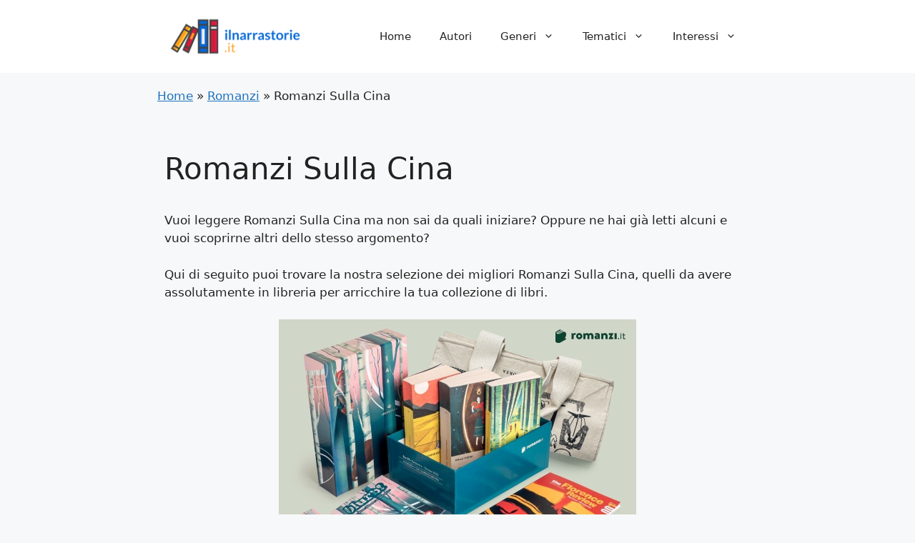

--- FILE ---
content_type: text/html; charset=UTF-8
request_url: https://ilnarrastorie.it/romanzi-sulla-cina/
body_size: 14303
content:
<!DOCTYPE html>
<html lang="it-IT" prefix="og: https://ogp.me/ns#">
<head>
	<meta charset="UTF-8">
	<link rel="profile" href="https://gmpg.org/xfn/11">
	<meta name="viewport" content="width=device-width, initial-scale=1">
<!-- Ottimizzazione per i motori di ricerca di Rank Math - https://rankmath.com/ -->
<title>Romanzi Sulla Cina - I Migliori da Leggere</title>
<meta name="description" content="Vuoi leggere Romanzi Sulla Cina ? ➡️ Scopri quali sono i migliori da leggere e avere nella tua personale biblioteca! 🕮"/>
<meta name="robots" content="follow, index, max-snippet:-1, max-video-preview:-1, max-image-preview:large"/>
<link rel="canonical" href="https://ilnarrastorie.it/romanzi-sulla-cina/" />
<meta property="og:locale" content="it_IT" />
<meta property="og:type" content="article" />
<meta property="og:title" content="Romanzi Sulla Cina - I Migliori da Leggere" />
<meta property="og:description" content="Vuoi leggere Romanzi Sulla Cina ? ➡️ Scopri quali sono i migliori da leggere e avere nella tua personale biblioteca! 🕮" />
<meta property="og:url" content="https://ilnarrastorie.it/romanzi-sulla-cina/" />
<meta property="og:site_name" content="Il Narrastorie" />
<meta property="article:section" content="Romanzi" />
<meta property="article:published_time" content="2022-01-07T00:00:00+01:00" />
<meta name="twitter:card" content="summary_large_image" />
<meta name="twitter:title" content="Romanzi Sulla Cina - I Migliori da Leggere" />
<meta name="twitter:description" content="Vuoi leggere Romanzi Sulla Cina ? ➡️ Scopri quali sono i migliori da leggere e avere nella tua personale biblioteca! 🕮" />
<meta name="twitter:label1" content="Scritto da" />
<meta name="twitter:data1" content="n4rrast0riE" />
<meta name="twitter:label2" content="Tempo di lettura" />
<meta name="twitter:data2" content="1 minuto" />
<script type="application/ld+json" class="rank-math-schema">{"@context":"https://schema.org","@graph":[{"@type":["Person","Organization"],"@id":"https://ilnarrastorie.it/#person","name":"n4rrast0riE","logo":{"@type":"ImageObject","@id":"https://ilnarrastorie.it/#logo","url":"https://ilnarrastorie.it/wp-content/uploads/2022/01/cropped-narrastorie-logo-150x130.png","contentUrl":"https://ilnarrastorie.it/wp-content/uploads/2022/01/cropped-narrastorie-logo-150x130.png","caption":"n4rrast0riE","inLanguage":"it-IT"},"image":{"@type":"ImageObject","@id":"https://ilnarrastorie.it/#logo","url":"https://ilnarrastorie.it/wp-content/uploads/2022/01/cropped-narrastorie-logo-150x130.png","contentUrl":"https://ilnarrastorie.it/wp-content/uploads/2022/01/cropped-narrastorie-logo-150x130.png","caption":"n4rrast0riE","inLanguage":"it-IT"}},{"@type":"WebSite","@id":"https://ilnarrastorie.it/#website","url":"https://ilnarrastorie.it","name":"n4rrast0riE","publisher":{"@id":"https://ilnarrastorie.it/#person"},"inLanguage":"it-IT"},{"@type":"BreadcrumbList","@id":"https://ilnarrastorie.it/romanzi-sulla-cina/#breadcrumb","itemListElement":[{"@type":"ListItem","position":"1","item":{"@id":"https://ilnarrastorie.it","name":"Home"}},{"@type":"ListItem","position":"2","item":{"@id":"https://ilnarrastorie.it/romanzi/","name":"Romanzi"}},{"@type":"ListItem","position":"3","item":{"@id":"https://ilnarrastorie.it/romanzi-sulla-cina/","name":"Romanzi Sulla Cina"}}]},{"@type":"WebPage","@id":"https://ilnarrastorie.it/romanzi-sulla-cina/#webpage","url":"https://ilnarrastorie.it/romanzi-sulla-cina/","name":"Romanzi Sulla Cina - I Migliori da Leggere","datePublished":"2022-01-07T00:00:00+01:00","dateModified":"2022-01-07T00:00:00+01:00","isPartOf":{"@id":"https://ilnarrastorie.it/#website"},"inLanguage":"it-IT","breadcrumb":{"@id":"https://ilnarrastorie.it/romanzi-sulla-cina/#breadcrumb"}},{"@type":"Person","@id":"https://ilnarrastorie.it/author/n4rrast0rie/","name":"n4rrast0riE","url":"https://ilnarrastorie.it/author/n4rrast0rie/","image":{"@type":"ImageObject","@id":"https://secure.gravatar.com/avatar/24d5a7f35c2c117bbd49e1b95796965fedb5d8ea8cb5e8978ef6f7a8b5b08f08?s=96&amp;d=mm&amp;r=g","url":"https://secure.gravatar.com/avatar/24d5a7f35c2c117bbd49e1b95796965fedb5d8ea8cb5e8978ef6f7a8b5b08f08?s=96&amp;d=mm&amp;r=g","caption":"n4rrast0riE","inLanguage":"it-IT"},"sameAs":["https://ilnarrastorie.it"]},{"headline":"","description":"","@type":"","author":{"@id":"https://ilnarrastorie.it/author/n4rrast0rie/","name":"n4rrast0riE"},"datePublished":"2022-01-07T00:00:00+01:00","dateModified":"2022-01-07T00:00:00+01:00","@id":"https://ilnarrastorie.it/romanzi-sulla-cina/#schema-25265","mainEntityOfPage":{"@id":"https://ilnarrastorie.it/romanzi-sulla-cina/#webpage"}}]}</script>
<!-- /Rank Math WordPress SEO plugin -->

<link rel='dns-prefetch' href='//static.addtoany.com' />
<link rel="alternate" title="oEmbed (JSON)" type="application/json+oembed" href="https://ilnarrastorie.it/wp-json/oembed/1.0/embed?url=https%3A%2F%2Filnarrastorie.it%2Fromanzi-sulla-cina%2F" />
<link rel="alternate" title="oEmbed (XML)" type="text/xml+oembed" href="https://ilnarrastorie.it/wp-json/oembed/1.0/embed?url=https%3A%2F%2Filnarrastorie.it%2Fromanzi-sulla-cina%2F&#038;format=xml" />
<!-- ilnarrastorie.it is managing ads with Advanced Ads 1.38.0 --><script id="ilnar-ready">
			window.advanced_ads_ready=function(e,a){a=a||"complete";var d=function(e){return"interactive"===a?"loading"!==e:"complete"===e};d(document.readyState)?e():document.addEventListener("readystatechange",(function(a){d(a.target.readyState)&&e()}),{once:"interactive"===a})},window.advanced_ads_ready_queue=window.advanced_ads_ready_queue||[];		</script>
		<style id='wp-img-auto-sizes-contain-inline-css'>
img:is([sizes=auto i],[sizes^="auto," i]){contain-intrinsic-size:3000px 1500px}
/*# sourceURL=wp-img-auto-sizes-contain-inline-css */
</style>
<style id='wp-emoji-styles-inline-css'>

	img.wp-smiley, img.emoji {
		display: inline !important;
		border: none !important;
		box-shadow: none !important;
		height: 1em !important;
		width: 1em !important;
		margin: 0 0.07em !important;
		vertical-align: -0.1em !important;
		background: none !important;
		padding: 0 !important;
	}
/*# sourceURL=wp-emoji-styles-inline-css */
</style>
<link rel='stylesheet' id='wp-block-library-css' href='https://ilnarrastorie.it/wp-includes/css/dist/block-library/style.min.css?ver=6.9' media='all' />
<style id='wp-block-paragraph-inline-css'>
.is-small-text{font-size:.875em}.is-regular-text{font-size:1em}.is-large-text{font-size:2.25em}.is-larger-text{font-size:3em}.has-drop-cap:not(:focus):first-letter{float:left;font-size:8.4em;font-style:normal;font-weight:100;line-height:.68;margin:.05em .1em 0 0;text-transform:uppercase}body.rtl .has-drop-cap:not(:focus):first-letter{float:none;margin-left:.1em}p.has-drop-cap.has-background{overflow:hidden}:root :where(p.has-background){padding:1.25em 2.375em}:where(p.has-text-color:not(.has-link-color)) a{color:inherit}p.has-text-align-left[style*="writing-mode:vertical-lr"],p.has-text-align-right[style*="writing-mode:vertical-rl"]{rotate:180deg}
/*# sourceURL=https://ilnarrastorie.it/wp-includes/blocks/paragraph/style.min.css */
</style>
<style id='global-styles-inline-css'>
:root{--wp--preset--aspect-ratio--square: 1;--wp--preset--aspect-ratio--4-3: 4/3;--wp--preset--aspect-ratio--3-4: 3/4;--wp--preset--aspect-ratio--3-2: 3/2;--wp--preset--aspect-ratio--2-3: 2/3;--wp--preset--aspect-ratio--16-9: 16/9;--wp--preset--aspect-ratio--9-16: 9/16;--wp--preset--color--black: #000000;--wp--preset--color--cyan-bluish-gray: #abb8c3;--wp--preset--color--white: #ffffff;--wp--preset--color--pale-pink: #f78da7;--wp--preset--color--vivid-red: #cf2e2e;--wp--preset--color--luminous-vivid-orange: #ff6900;--wp--preset--color--luminous-vivid-amber: #fcb900;--wp--preset--color--light-green-cyan: #7bdcb5;--wp--preset--color--vivid-green-cyan: #00d084;--wp--preset--color--pale-cyan-blue: #8ed1fc;--wp--preset--color--vivid-cyan-blue: #0693e3;--wp--preset--color--vivid-purple: #9b51e0;--wp--preset--color--contrast: var(--contrast);--wp--preset--color--contrast-2: var(--contrast-2);--wp--preset--color--contrast-3: var(--contrast-3);--wp--preset--color--base: var(--base);--wp--preset--color--base-2: var(--base-2);--wp--preset--color--base-3: var(--base-3);--wp--preset--color--accent: var(--accent);--wp--preset--gradient--vivid-cyan-blue-to-vivid-purple: linear-gradient(135deg,rgb(6,147,227) 0%,rgb(155,81,224) 100%);--wp--preset--gradient--light-green-cyan-to-vivid-green-cyan: linear-gradient(135deg,rgb(122,220,180) 0%,rgb(0,208,130) 100%);--wp--preset--gradient--luminous-vivid-amber-to-luminous-vivid-orange: linear-gradient(135deg,rgb(252,185,0) 0%,rgb(255,105,0) 100%);--wp--preset--gradient--luminous-vivid-orange-to-vivid-red: linear-gradient(135deg,rgb(255,105,0) 0%,rgb(207,46,46) 100%);--wp--preset--gradient--very-light-gray-to-cyan-bluish-gray: linear-gradient(135deg,rgb(238,238,238) 0%,rgb(169,184,195) 100%);--wp--preset--gradient--cool-to-warm-spectrum: linear-gradient(135deg,rgb(74,234,220) 0%,rgb(151,120,209) 20%,rgb(207,42,186) 40%,rgb(238,44,130) 60%,rgb(251,105,98) 80%,rgb(254,248,76) 100%);--wp--preset--gradient--blush-light-purple: linear-gradient(135deg,rgb(255,206,236) 0%,rgb(152,150,240) 100%);--wp--preset--gradient--blush-bordeaux: linear-gradient(135deg,rgb(254,205,165) 0%,rgb(254,45,45) 50%,rgb(107,0,62) 100%);--wp--preset--gradient--luminous-dusk: linear-gradient(135deg,rgb(255,203,112) 0%,rgb(199,81,192) 50%,rgb(65,88,208) 100%);--wp--preset--gradient--pale-ocean: linear-gradient(135deg,rgb(255,245,203) 0%,rgb(182,227,212) 50%,rgb(51,167,181) 100%);--wp--preset--gradient--electric-grass: linear-gradient(135deg,rgb(202,248,128) 0%,rgb(113,206,126) 100%);--wp--preset--gradient--midnight: linear-gradient(135deg,rgb(2,3,129) 0%,rgb(40,116,252) 100%);--wp--preset--font-size--small: 13px;--wp--preset--font-size--medium: 20px;--wp--preset--font-size--large: 36px;--wp--preset--font-size--x-large: 42px;--wp--preset--spacing--20: 0.44rem;--wp--preset--spacing--30: 0.67rem;--wp--preset--spacing--40: 1rem;--wp--preset--spacing--50: 1.5rem;--wp--preset--spacing--60: 2.25rem;--wp--preset--spacing--70: 3.38rem;--wp--preset--spacing--80: 5.06rem;--wp--preset--shadow--natural: 6px 6px 9px rgba(0, 0, 0, 0.2);--wp--preset--shadow--deep: 12px 12px 50px rgba(0, 0, 0, 0.4);--wp--preset--shadow--sharp: 6px 6px 0px rgba(0, 0, 0, 0.2);--wp--preset--shadow--outlined: 6px 6px 0px -3px rgb(255, 255, 255), 6px 6px rgb(0, 0, 0);--wp--preset--shadow--crisp: 6px 6px 0px rgb(0, 0, 0);}:where(.is-layout-flex){gap: 0.5em;}:where(.is-layout-grid){gap: 0.5em;}body .is-layout-flex{display: flex;}.is-layout-flex{flex-wrap: wrap;align-items: center;}.is-layout-flex > :is(*, div){margin: 0;}body .is-layout-grid{display: grid;}.is-layout-grid > :is(*, div){margin: 0;}:where(.wp-block-columns.is-layout-flex){gap: 2em;}:where(.wp-block-columns.is-layout-grid){gap: 2em;}:where(.wp-block-post-template.is-layout-flex){gap: 1.25em;}:where(.wp-block-post-template.is-layout-grid){gap: 1.25em;}.has-black-color{color: var(--wp--preset--color--black) !important;}.has-cyan-bluish-gray-color{color: var(--wp--preset--color--cyan-bluish-gray) !important;}.has-white-color{color: var(--wp--preset--color--white) !important;}.has-pale-pink-color{color: var(--wp--preset--color--pale-pink) !important;}.has-vivid-red-color{color: var(--wp--preset--color--vivid-red) !important;}.has-luminous-vivid-orange-color{color: var(--wp--preset--color--luminous-vivid-orange) !important;}.has-luminous-vivid-amber-color{color: var(--wp--preset--color--luminous-vivid-amber) !important;}.has-light-green-cyan-color{color: var(--wp--preset--color--light-green-cyan) !important;}.has-vivid-green-cyan-color{color: var(--wp--preset--color--vivid-green-cyan) !important;}.has-pale-cyan-blue-color{color: var(--wp--preset--color--pale-cyan-blue) !important;}.has-vivid-cyan-blue-color{color: var(--wp--preset--color--vivid-cyan-blue) !important;}.has-vivid-purple-color{color: var(--wp--preset--color--vivid-purple) !important;}.has-black-background-color{background-color: var(--wp--preset--color--black) !important;}.has-cyan-bluish-gray-background-color{background-color: var(--wp--preset--color--cyan-bluish-gray) !important;}.has-white-background-color{background-color: var(--wp--preset--color--white) !important;}.has-pale-pink-background-color{background-color: var(--wp--preset--color--pale-pink) !important;}.has-vivid-red-background-color{background-color: var(--wp--preset--color--vivid-red) !important;}.has-luminous-vivid-orange-background-color{background-color: var(--wp--preset--color--luminous-vivid-orange) !important;}.has-luminous-vivid-amber-background-color{background-color: var(--wp--preset--color--luminous-vivid-amber) !important;}.has-light-green-cyan-background-color{background-color: var(--wp--preset--color--light-green-cyan) !important;}.has-vivid-green-cyan-background-color{background-color: var(--wp--preset--color--vivid-green-cyan) !important;}.has-pale-cyan-blue-background-color{background-color: var(--wp--preset--color--pale-cyan-blue) !important;}.has-vivid-cyan-blue-background-color{background-color: var(--wp--preset--color--vivid-cyan-blue) !important;}.has-vivid-purple-background-color{background-color: var(--wp--preset--color--vivid-purple) !important;}.has-black-border-color{border-color: var(--wp--preset--color--black) !important;}.has-cyan-bluish-gray-border-color{border-color: var(--wp--preset--color--cyan-bluish-gray) !important;}.has-white-border-color{border-color: var(--wp--preset--color--white) !important;}.has-pale-pink-border-color{border-color: var(--wp--preset--color--pale-pink) !important;}.has-vivid-red-border-color{border-color: var(--wp--preset--color--vivid-red) !important;}.has-luminous-vivid-orange-border-color{border-color: var(--wp--preset--color--luminous-vivid-orange) !important;}.has-luminous-vivid-amber-border-color{border-color: var(--wp--preset--color--luminous-vivid-amber) !important;}.has-light-green-cyan-border-color{border-color: var(--wp--preset--color--light-green-cyan) !important;}.has-vivid-green-cyan-border-color{border-color: var(--wp--preset--color--vivid-green-cyan) !important;}.has-pale-cyan-blue-border-color{border-color: var(--wp--preset--color--pale-cyan-blue) !important;}.has-vivid-cyan-blue-border-color{border-color: var(--wp--preset--color--vivid-cyan-blue) !important;}.has-vivid-purple-border-color{border-color: var(--wp--preset--color--vivid-purple) !important;}.has-vivid-cyan-blue-to-vivid-purple-gradient-background{background: var(--wp--preset--gradient--vivid-cyan-blue-to-vivid-purple) !important;}.has-light-green-cyan-to-vivid-green-cyan-gradient-background{background: var(--wp--preset--gradient--light-green-cyan-to-vivid-green-cyan) !important;}.has-luminous-vivid-amber-to-luminous-vivid-orange-gradient-background{background: var(--wp--preset--gradient--luminous-vivid-amber-to-luminous-vivid-orange) !important;}.has-luminous-vivid-orange-to-vivid-red-gradient-background{background: var(--wp--preset--gradient--luminous-vivid-orange-to-vivid-red) !important;}.has-very-light-gray-to-cyan-bluish-gray-gradient-background{background: var(--wp--preset--gradient--very-light-gray-to-cyan-bluish-gray) !important;}.has-cool-to-warm-spectrum-gradient-background{background: var(--wp--preset--gradient--cool-to-warm-spectrum) !important;}.has-blush-light-purple-gradient-background{background: var(--wp--preset--gradient--blush-light-purple) !important;}.has-blush-bordeaux-gradient-background{background: var(--wp--preset--gradient--blush-bordeaux) !important;}.has-luminous-dusk-gradient-background{background: var(--wp--preset--gradient--luminous-dusk) !important;}.has-pale-ocean-gradient-background{background: var(--wp--preset--gradient--pale-ocean) !important;}.has-electric-grass-gradient-background{background: var(--wp--preset--gradient--electric-grass) !important;}.has-midnight-gradient-background{background: var(--wp--preset--gradient--midnight) !important;}.has-small-font-size{font-size: var(--wp--preset--font-size--small) !important;}.has-medium-font-size{font-size: var(--wp--preset--font-size--medium) !important;}.has-large-font-size{font-size: var(--wp--preset--font-size--large) !important;}.has-x-large-font-size{font-size: var(--wp--preset--font-size--x-large) !important;}
/*# sourceURL=global-styles-inline-css */
</style>

<style id='classic-theme-styles-inline-css'>
/*! This file is auto-generated */
.wp-block-button__link{color:#fff;background-color:#32373c;border-radius:9999px;box-shadow:none;text-decoration:none;padding:calc(.667em + 2px) calc(1.333em + 2px);font-size:1.125em}.wp-block-file__button{background:#32373c;color:#fff;text-decoration:none}
/*# sourceURL=/wp-includes/css/classic-themes.min.css */
</style>
<link rel='stylesheet' id='generate-comments-css' href='https://ilnarrastorie.it/wp-content/themes/generatepress/assets/css/components/comments.min.css?ver=3.1.0' media='all' />
<link rel='stylesheet' id='generate-widget-areas-css' href='https://ilnarrastorie.it/wp-content/themes/generatepress/assets/css/components/widget-areas.min.css?ver=3.1.0' media='all' />
<link rel='stylesheet' id='generate-style-css' href='https://ilnarrastorie.it/wp-content/themes/generatepress/assets/css/main.min.css?ver=3.1.0' media='all' />
<style id='generate-style-inline-css'>
body{background-color:var(--base-2);color:var(--contrast);}a{color:var(--accent);}a{text-decoration:underline;}.entry-title a, .site-branding a, a.button, .wp-block-button__link, .main-navigation a{text-decoration:none;}a:hover, a:focus, a:active{color:var(--contrast);}.grid-container{max-width:900px;}.wp-block-group__inner-container{max-width:900px;margin-left:auto;margin-right:auto;}.site-header .header-image{width:200px;}:root{--contrast:#222222;--contrast-2:#575760;--contrast-3:#b2b2be;--base:#f0f0f0;--base-2:#f7f8f9;--base-3:#ffffff;--accent:#1e73be;}.has-contrast-color{color:#222222;}.has-contrast-background-color{background-color:#222222;}.has-contrast-2-color{color:#575760;}.has-contrast-2-background-color{background-color:#575760;}.has-contrast-3-color{color:#b2b2be;}.has-contrast-3-background-color{background-color:#b2b2be;}.has-base-color{color:#f0f0f0;}.has-base-background-color{background-color:#f0f0f0;}.has-base-2-color{color:#f7f8f9;}.has-base-2-background-color{background-color:#f7f8f9;}.has-base-3-color{color:#ffffff;}.has-base-3-background-color{background-color:#ffffff;}.has-accent-color{color:#1e73be;}.has-accent-background-color{background-color:#1e73be;}.top-bar{background-color:#636363;color:#ffffff;}.top-bar a{color:#ffffff;}.top-bar a:hover{color:#303030;}.site-header{background-color:var(--base-3);}.main-title a,.main-title a:hover{color:var(--contrast);}.site-description{color:var(--contrast-2);}.mobile-menu-control-wrapper .menu-toggle,.mobile-menu-control-wrapper .menu-toggle:hover,.mobile-menu-control-wrapper .menu-toggle:focus,.has-inline-mobile-toggle #site-navigation.toggled{background-color:rgba(0, 0, 0, 0.02);}.main-navigation,.main-navigation ul ul{background-color:var(--base-3);}.main-navigation .main-nav ul li a, .main-navigation .menu-toggle, .main-navigation .menu-bar-items{color:var(--contrast);}.main-navigation .main-nav ul li:not([class*="current-menu-"]):hover > a, .main-navigation .main-nav ul li:not([class*="current-menu-"]):focus > a, .main-navigation .main-nav ul li.sfHover:not([class*="current-menu-"]) > a, .main-navigation .menu-bar-item:hover > a, .main-navigation .menu-bar-item.sfHover > a{color:var(--accent);}button.menu-toggle:hover,button.menu-toggle:focus{color:var(--contrast);}.main-navigation .main-nav ul li[class*="current-menu-"] > a{color:var(--accent);}.navigation-search input[type="search"],.navigation-search input[type="search"]:active, .navigation-search input[type="search"]:focus, .main-navigation .main-nav ul li.search-item.active > a, .main-navigation .menu-bar-items .search-item.active > a{color:var(--accent);}.main-navigation ul ul{background-color:var(--base);}.separate-containers .inside-article, .separate-containers .comments-area, .separate-containers .page-header, .one-container .container, .separate-containers .paging-navigation, .inside-page-header{background-color:var(--base-3);}.entry-title a{color:var(--contrast);}.entry-title a:hover{color:var(--contrast-2);}.entry-meta{color:var(--contrast-2);}.sidebar .widget{background-color:var(--base-3);}.footer-widgets{background-color:var(--base-3);}.site-info{background-color:var(--base-3);}input[type="text"],input[type="email"],input[type="url"],input[type="password"],input[type="search"],input[type="tel"],input[type="number"],textarea,select{color:var(--contrast);background-color:var(--base-2);border-color:var(--base);}input[type="text"]:focus,input[type="email"]:focus,input[type="url"]:focus,input[type="password"]:focus,input[type="search"]:focus,input[type="tel"]:focus,input[type="number"]:focus,textarea:focus,select:focus{color:var(--contrast);background-color:var(--base-2);border-color:var(--contrast-3);}button,html input[type="button"],input[type="reset"],input[type="submit"],a.button,a.wp-block-button__link:not(.has-background){color:#ffffff;background-color:#55555e;}button:hover,html input[type="button"]:hover,input[type="reset"]:hover,input[type="submit"]:hover,a.button:hover,button:focus,html input[type="button"]:focus,input[type="reset"]:focus,input[type="submit"]:focus,a.button:focus,a.wp-block-button__link:not(.has-background):active,a.wp-block-button__link:not(.has-background):focus,a.wp-block-button__link:not(.has-background):hover{color:#ffffff;background-color:#3f4047;}a.generate-back-to-top{background-color:rgba( 0,0,0,0.4 );color:#ffffff;}a.generate-back-to-top:hover,a.generate-back-to-top:focus{background-color:rgba( 0,0,0,0.6 );color:#ffffff;}@media (max-width: 768px){.main-navigation .menu-bar-item:hover > a, .main-navigation .menu-bar-item.sfHover > a{background:none;color:var(--contrast);}}.nav-below-header .main-navigation .inside-navigation.grid-container, .nav-above-header .main-navigation .inside-navigation.grid-container{padding:0px 20px 0px 20px;}.site-main .wp-block-group__inner-container{padding:40px;}.separate-containers .paging-navigation{padding-top:20px;padding-bottom:20px;}.entry-content .alignwide, body:not(.no-sidebar) .entry-content .alignfull{margin-left:-40px;width:calc(100% + 80px);max-width:calc(100% + 80px);}.rtl .menu-item-has-children .dropdown-menu-toggle{padding-left:20px;}.rtl .main-navigation .main-nav ul li.menu-item-has-children > a{padding-right:20px;}@media (max-width:768px){.separate-containers .inside-article, .separate-containers .comments-area, .separate-containers .page-header, .separate-containers .paging-navigation, .one-container .site-content, .inside-page-header{padding:30px;}.site-main .wp-block-group__inner-container{padding:30px;}.inside-top-bar{padding-right:30px;padding-left:30px;}.inside-header{padding-right:30px;padding-left:30px;}.widget-area .widget{padding-top:30px;padding-right:30px;padding-bottom:30px;padding-left:30px;}.footer-widgets-container{padding-top:30px;padding-right:30px;padding-bottom:30px;padding-left:30px;}.inside-site-info{padding-right:30px;padding-left:30px;}.entry-content .alignwide, body:not(.no-sidebar) .entry-content .alignfull{margin-left:-30px;width:calc(100% + 60px);max-width:calc(100% + 60px);}.one-container .site-main .paging-navigation{margin-bottom:20px;}}/* End cached CSS */.is-right-sidebar{width:30%;}.is-left-sidebar{width:30%;}.site-content .content-area{width:100%;}@media (max-width: 768px){.main-navigation .menu-toggle,.sidebar-nav-mobile:not(#sticky-placeholder){display:block;}.main-navigation ul,.gen-sidebar-nav,.main-navigation:not(.slideout-navigation):not(.toggled) .main-nav > ul,.has-inline-mobile-toggle #site-navigation .inside-navigation > *:not(.navigation-search):not(.main-nav){display:none;}.nav-align-right .inside-navigation,.nav-align-center .inside-navigation{justify-content:space-between;}.has-inline-mobile-toggle .mobile-menu-control-wrapper{display:flex;flex-wrap:wrap;}.has-inline-mobile-toggle .inside-header{flex-direction:row;text-align:left;flex-wrap:wrap;}.has-inline-mobile-toggle .header-widget,.has-inline-mobile-toggle #site-navigation{flex-basis:100%;}.nav-float-left .has-inline-mobile-toggle #site-navigation{order:10;}}
.dynamic-author-image-rounded{border-radius:100%;}.dynamic-featured-image, .dynamic-author-image{vertical-align:middle;}.one-container.blog .dynamic-content-template:not(:last-child), .one-container.archive .dynamic-content-template:not(:last-child){padding-bottom:0px;}.dynamic-entry-excerpt > p:last-child{margin-bottom:0px;}
/*# sourceURL=generate-style-inline-css */
</style>
<link rel='stylesheet' id='generate-child-css' href='https://ilnarrastorie.it/wp-content/themes/generatepress_child/style.css?ver=1693756618' media='all' />
<link rel='stylesheet' id='dashicons-css' href='https://ilnarrastorie.it/wp-includes/css/dashicons.min.css?ver=6.9' media='all' />
<link rel='stylesheet' id='a-z-listing-css' href='https://ilnarrastorie.it/wp-content/plugins/a-z-listing/css/a-z-listing-default.css?ver=4.2.0' media='all' />
<link rel='stylesheet' id='aawp-css' href='https://ilnarrastorie.it/wp-content/plugins/aawp/assets/dist/css/main.css?ver=3.17.3' media='all' />
<link rel='stylesheet' id='addtoany-css' href='https://ilnarrastorie.it/wp-content/plugins/add-to-any/addtoany.min.css?ver=1.16' media='all' />
<script id="addtoany-core-js-before">
window.a2a_config=window.a2a_config||{};a2a_config.callbacks=[];a2a_config.overlays=[];a2a_config.templates={};a2a_localize = {
	Share: "Share",
	Save: "Salva",
	Subscribe: "Abbonati",
	Email: "Email",
	Bookmark: "Segnalibro",
	ShowAll: "espandi",
	ShowLess: "comprimi",
	FindServices: "Trova servizi",
	FindAnyServiceToAddTo: "Trova subito un servizio da aggiungere",
	PoweredBy: "Powered by",
	ShareViaEmail: "Condividi via email",
	SubscribeViaEmail: "Iscriviti via email",
	BookmarkInYourBrowser: "Aggiungi ai segnalibri",
	BookmarkInstructions: "Premi Ctrl+D o \u2318+D per mettere questa pagina nei preferiti",
	AddToYourFavorites: "Aggiungi ai favoriti",
	SendFromWebOrProgram: "Invia da qualsiasi indirizzo email o programma di posta elettronica",
	EmailProgram: "Programma di posta elettronica",
	More: "Di più&#8230;",
	ThanksForSharing: "Thanks for sharing!",
	ThanksForFollowing: "Thanks for following!"
};


//# sourceURL=addtoany-core-js-before
</script>
<script async src="https://static.addtoany.com/menu/page.js" id="addtoany-core-js"></script>
<script src="https://ilnarrastorie.it/wp-includes/js/jquery/jquery.min.js?ver=3.7.1" id="jquery-core-js"></script>
<script src="https://ilnarrastorie.it/wp-includes/js/jquery/jquery-migrate.min.js?ver=3.4.1" id="jquery-migrate-js"></script>
<script async src="https://ilnarrastorie.it/wp-content/plugins/add-to-any/addtoany.min.js?ver=1.1" id="addtoany-jquery-js"></script>
<link rel="https://api.w.org/" href="https://ilnarrastorie.it/wp-json/" /><link rel="alternate" title="JSON" type="application/json" href="https://ilnarrastorie.it/wp-json/wp/v2/posts/3982" /><link rel="EditURI" type="application/rsd+xml" title="RSD" href="https://ilnarrastorie.it/xmlrpc.php?rsd" />
<meta name="generator" content="WordPress 6.9" />
<link rel='shortlink' href='https://ilnarrastorie.it/?p=3982' />
<style type="text/css">.aawp .aawp-tb__row--highlight{background-color:#256aaf;}.aawp .aawp-tb__row--highlight{color:#256aaf;}.aawp .aawp-tb__row--highlight a{color:#256aaf;}</style><style id="generateblocks-css">.gb-icon{display:inline-flex;line-height:0;}.gb-icon svg{height:1em;width:1em;fill:currentColor;}.gb-highlight{background:none;color:unset;}.gb-button-wrapper{display:flex;flex-wrap:wrap;align-items:flex-start;justify-content:flex-start;clear:both;}.gb-button-wrapper .gb-button{display:inline-flex;align-items:center;justify-content:center;text-align:center;text-decoration:none;transition:.2s background-color ease-in-out, .2s color ease-in-out, .2s border-color ease-in-out, .2s opacity ease-in-out, .2s box-shadow ease-in-out;}.gb-button-wrapper .gb-button .gb-icon{align-items:center;}.gb-button-wrapper a.gb-button-fa7b9657,.gb-button-wrapper a.gb-button-fa7b9657:visited{background-color:#0366d6;color:#ffffff;padding:15px 20px;}.gb-button-wrapper a.gb-button-fa7b9657:hover,.gb-button-wrapper a.gb-button-fa7b9657:active,.gb-button-wrapper a.gb-button-fa7b9657:focus{background-color:#222222;color:#ffffff;}@media (min-width: 1025px) {.gb-button-wrapper-c5f4eb40 > .gb-button{flex:1;}}@media (max-width: 1024px) and (min-width: 768px) {.gb-button-wrapper-c5f4eb40 > .gb-button{flex:1;}}@media (max-width: 767px) {.gb-button-wrapper-c5f4eb40 > .gb-button{flex:1;}}</style><!-- Google Tag Manager -->
<script>(function(w,d,s,l,i){w[l]=w[l]||[];w[l].push({'gtm.start':
new Date().getTime(),event:'gtm.js'});var f=d.getElementsByTagName(s)[0],
j=d.createElement(s),dl=l!='dataLayer'?'&l='+l:'';j.async=true;j.src=
'https://www.googletagmanager.com/gtm.js?id='+i+dl;f.parentNode.insertBefore(j,f);
})(window,document,'script','dataLayer','GTM-TNBM3MK');</script>
<!-- End Google Tag Manager --><link rel="icon" href="https://ilnarrastorie.it/wp-content/uploads/2022/01/narrastorie-icona-150x130.png" sizes="32x32" />
<link rel="icon" href="https://ilnarrastorie.it/wp-content/uploads/2022/01/narrastorie-icona.png" sizes="192x192" />
<link rel="apple-touch-icon" href="https://ilnarrastorie.it/wp-content/uploads/2022/01/narrastorie-icona.png" />
<meta name="msapplication-TileImage" content="https://ilnarrastorie.it/wp-content/uploads/2022/01/narrastorie-icona.png" />
<link rel='stylesheet' id='yarppRelatedCss-css' href='https://ilnarrastorie.it/wp-content/plugins/yet-another-related-posts-plugin/style/related.css?ver=5.27.8' media='all' />
</head>

<body class="wp-singular post-template-default single single-post postid-3982 single-format-standard wp-custom-logo wp-embed-responsive wp-theme-generatepress wp-child-theme-generatepress_child aawp-custom post-image-above-header post-image-aligned-center sticky-menu-fade no-sidebar nav-float-right separate-containers header-aligned-left dropdown-hover aa-prefix-ilnar-" itemtype="https://schema.org/Blog" itemscope>
	<!-- Google Tag Manager (noscript) -->
<noscript><iframe src="https://www.googletagmanager.com/ns.html?id=GTM-TNBM3MK"
height="0" width="0" style="display:none;visibility:hidden"></iframe></noscript>
<!-- End Google Tag Manager (noscript) --><a class="screen-reader-text skip-link" href="#content" title="Vai al contenuto">Vai al contenuto</a>		<header class="site-header has-inline-mobile-toggle" id="masthead" aria-label="Sito"  itemtype="https://schema.org/WPHeader" itemscope>
			<div class="inside-header grid-container">
				<div class="site-logo">
					<a href="https://ilnarrastorie.it/" title="Il Narrastorie" rel="home">
						<img  class="header-image is-logo-image" alt="Il Narrastorie" src="https://ilnarrastorie.it/wp-content/uploads/2022/01/cropped-narrastorie-logo.png" title="Il Narrastorie" width="420" height="130" />
					</a>
				</div>	<nav class="main-navigation mobile-menu-control-wrapper" id="mobile-menu-control-wrapper" aria-label="Mobile Toggle">
				<button data-nav="site-navigation" class="menu-toggle" aria-controls="primary-menu" aria-expanded="false">
			<span class="gp-icon icon-menu-bars"><svg viewBox="0 0 512 512" aria-hidden="true" xmlns="http://www.w3.org/2000/svg" width="1em" height="1em"><path d="M0 96c0-13.255 10.745-24 24-24h464c13.255 0 24 10.745 24 24s-10.745 24-24 24H24c-13.255 0-24-10.745-24-24zm0 160c0-13.255 10.745-24 24-24h464c13.255 0 24 10.745 24 24s-10.745 24-24 24H24c-13.255 0-24-10.745-24-24zm0 160c0-13.255 10.745-24 24-24h464c13.255 0 24 10.745 24 24s-10.745 24-24 24H24c-13.255 0-24-10.745-24-24z" /></svg><svg viewBox="0 0 512 512" aria-hidden="true" xmlns="http://www.w3.org/2000/svg" width="1em" height="1em"><path d="M71.029 71.029c9.373-9.372 24.569-9.372 33.942 0L256 222.059l151.029-151.03c9.373-9.372 24.569-9.372 33.942 0 9.372 9.373 9.372 24.569 0 33.942L289.941 256l151.03 151.029c9.372 9.373 9.372 24.569 0 33.942-9.373 9.372-24.569 9.372-33.942 0L256 289.941l-151.029 151.03c-9.373 9.372-24.569 9.372-33.942 0-9.372-9.373-9.372-24.569 0-33.942L222.059 256 71.029 104.971c-9.372-9.373-9.372-24.569 0-33.942z" /></svg></span><span class="screen-reader-text">Menu</span>		</button>
	</nav>
			<nav class="main-navigation sub-menu-right" id="site-navigation" aria-label="Principale"  itemtype="https://schema.org/SiteNavigationElement" itemscope>
			<div class="inside-navigation grid-container">
								<button class="menu-toggle" aria-controls="primary-menu" aria-expanded="false">
					<span class="gp-icon icon-menu-bars"><svg viewBox="0 0 512 512" aria-hidden="true" xmlns="http://www.w3.org/2000/svg" width="1em" height="1em"><path d="M0 96c0-13.255 10.745-24 24-24h464c13.255 0 24 10.745 24 24s-10.745 24-24 24H24c-13.255 0-24-10.745-24-24zm0 160c0-13.255 10.745-24 24-24h464c13.255 0 24 10.745 24 24s-10.745 24-24 24H24c-13.255 0-24-10.745-24-24zm0 160c0-13.255 10.745-24 24-24h464c13.255 0 24 10.745 24 24s-10.745 24-24 24H24c-13.255 0-24-10.745-24-24z" /></svg><svg viewBox="0 0 512 512" aria-hidden="true" xmlns="http://www.w3.org/2000/svg" width="1em" height="1em"><path d="M71.029 71.029c9.373-9.372 24.569-9.372 33.942 0L256 222.059l151.029-151.03c9.373-9.372 24.569-9.372 33.942 0 9.372 9.373 9.372 24.569 0 33.942L289.941 256l151.03 151.029c9.372 9.373 9.372 24.569 0 33.942-9.373 9.372-24.569 9.372-33.942 0L256 289.941l-151.029 151.03c-9.373 9.372-24.569 9.372-33.942 0-9.372-9.373-9.372-24.569 0-33.942L222.059 256 71.029 104.971c-9.372-9.373-9.372-24.569 0-33.942z" /></svg></span><span class="screen-reader-text">Menu</span>				</button>
				<div id="primary-menu" class="main-nav"><ul id="menu-menu-principale" class=" menu sf-menu"><li id="menu-item-2166" class="menu-item menu-item-type-custom menu-item-object-custom menu-item-home menu-item-2166"><a href="https://ilnarrastorie.it/">Home</a></li>
<li id="menu-item-2168" class="menu-item menu-item-type-post_type menu-item-object-page menu-item-2168"><a href="https://ilnarrastorie.it/autori/">Autori</a></li>
<li id="menu-item-2165" class="menu-item menu-item-type-custom menu-item-object-custom menu-item-has-children menu-item-2165"><a href="#">Generi<span role="presentation" class="dropdown-menu-toggle"><span class="gp-icon icon-arrow"><svg viewBox="0 0 330 512" aria-hidden="true" xmlns="http://www.w3.org/2000/svg" width="1em" height="1em"><path d="M305.913 197.085c0 2.266-1.133 4.815-2.833 6.514L171.087 335.593c-1.7 1.7-4.249 2.832-6.515 2.832s-4.815-1.133-6.515-2.832L26.064 203.599c-1.7-1.7-2.832-4.248-2.832-6.514s1.132-4.816 2.832-6.515l14.162-14.163c1.7-1.699 3.966-2.832 6.515-2.832 2.266 0 4.815 1.133 6.515 2.832l111.316 111.317 111.316-111.317c1.7-1.699 4.249-2.832 6.515-2.832s4.815 1.133 6.515 2.832l14.162 14.163c1.7 1.7 2.833 4.249 2.833 6.515z" /></svg></span></span></a>
<ul class="sub-menu">
	<li id="menu-item-105" class="menu-item menu-item-type-taxonomy menu-item-object-category menu-item-105"><a href="https://ilnarrastorie.it/poesia/">Poesia</a></li>
	<li id="menu-item-2167" class="menu-item menu-item-type-taxonomy menu-item-object-category menu-item-2167"><a href="https://ilnarrastorie.it/avventura/">Avventura</a></li>
	<li id="menu-item-2169" class="menu-item menu-item-type-taxonomy menu-item-object-category menu-item-2169"><a href="https://ilnarrastorie.it/gialli/">Gialli</a></li>
	<li id="menu-item-2170" class="menu-item menu-item-type-taxonomy menu-item-object-category current-post-ancestor current-menu-parent current-post-parent menu-item-2170"><a href="https://ilnarrastorie.it/romanzi/">Romanzi</a></li>
	<li id="menu-item-2171" class="menu-item menu-item-type-taxonomy menu-item-object-category menu-item-2171"><a href="https://ilnarrastorie.it/fantasy/">Fantasy</a></li>
	<li id="menu-item-2172" class="menu-item menu-item-type-taxonomy menu-item-object-category menu-item-2172"><a href="https://ilnarrastorie.it/thriller/">Thriller</a></li>
	<li id="menu-item-2173" class="menu-item menu-item-type-taxonomy menu-item-object-category menu-item-2173"><a href="https://ilnarrastorie.it/horror/">Horror</a></li>
	<li id="menu-item-4601" class="menu-item menu-item-type-taxonomy menu-item-object-category menu-item-4601"><a href="https://ilnarrastorie.it/fiabe-favole/">Fiabe e Favole</a></li>
</ul>
</li>
<li id="menu-item-2174" class="menu-item menu-item-type-custom menu-item-object-custom menu-item-has-children menu-item-2174"><a href="#">Tematici<span role="presentation" class="dropdown-menu-toggle"><span class="gp-icon icon-arrow"><svg viewBox="0 0 330 512" aria-hidden="true" xmlns="http://www.w3.org/2000/svg" width="1em" height="1em"><path d="M305.913 197.085c0 2.266-1.133 4.815-2.833 6.514L171.087 335.593c-1.7 1.7-4.249 2.832-6.515 2.832s-4.815-1.133-6.515-2.832L26.064 203.599c-1.7-1.7-2.832-4.248-2.832-6.514s1.132-4.816 2.832-6.515l14.162-14.163c1.7-1.699 3.966-2.832 6.515-2.832 2.266 0 4.815 1.133 6.515 2.832l111.316 111.317 111.316-111.317c1.7-1.699 4.249-2.832 6.515-2.832s4.815 1.133 6.515 2.832l14.162 14.163c1.7 1.7 2.833 4.249 2.833 6.515z" /></svg></span></span></a>
<ul class="sub-menu">
	<li id="menu-item-2175" class="menu-item menu-item-type-taxonomy menu-item-object-category menu-item-2175"><a href="https://ilnarrastorie.it/informatica/">Informatica</a></li>
	<li id="menu-item-2176" class="menu-item menu-item-type-taxonomy menu-item-object-category menu-item-2176"><a href="https://ilnarrastorie.it/economia/">Economia</a></li>
	<li id="menu-item-107" class="menu-item menu-item-type-taxonomy menu-item-object-category menu-item-107"><a href="https://ilnarrastorie.it/psicologia/">Psicologia</a></li>
	<li id="menu-item-110" class="menu-item menu-item-type-taxonomy menu-item-object-category menu-item-110"><a href="https://ilnarrastorie.it/storia/">Storia</a></li>
	<li id="menu-item-106" class="menu-item menu-item-type-taxonomy menu-item-object-category menu-item-106"><a href="https://ilnarrastorie.it/politica/">Politica</a></li>
	<li id="menu-item-2178" class="menu-item menu-item-type-taxonomy menu-item-object-category menu-item-2178"><a href="https://ilnarrastorie.it/fisica/">Fisica</a></li>
	<li id="menu-item-2179" class="menu-item menu-item-type-taxonomy menu-item-object-category menu-item-2179"><a href="https://ilnarrastorie.it/chimica/">Chimica</a></li>
	<li id="menu-item-100" class="menu-item menu-item-type-taxonomy menu-item-object-category menu-item-100"><a href="https://ilnarrastorie.it/letteratura/">Letteratura</a></li>
	<li id="menu-item-108" class="menu-item menu-item-type-taxonomy menu-item-object-category menu-item-108"><a href="https://ilnarrastorie.it/religione/">Religione</a></li>
	<li id="menu-item-103" class="menu-item menu-item-type-taxonomy menu-item-object-category menu-item-103"><a href="https://ilnarrastorie.it/medicina/">Medicina</a></li>
	<li id="menu-item-102" class="menu-item menu-item-type-taxonomy menu-item-object-category menu-item-102"><a href="https://ilnarrastorie.it/matematica/">Matematica</a></li>
	<li id="menu-item-2180" class="menu-item menu-item-type-taxonomy menu-item-object-category menu-item-2180"><a href="https://ilnarrastorie.it/filosofia/">Filosofia</a></li>
	<li id="menu-item-2181" class="menu-item menu-item-type-taxonomy menu-item-object-category menu-item-2181"><a href="https://ilnarrastorie.it/arte/">Arte</a></li>
</ul>
</li>
<li id="menu-item-2182" class="menu-item menu-item-type-custom menu-item-object-custom menu-item-has-children menu-item-2182"><a href="#">Interessi<span role="presentation" class="dropdown-menu-toggle"><span class="gp-icon icon-arrow"><svg viewBox="0 0 330 512" aria-hidden="true" xmlns="http://www.w3.org/2000/svg" width="1em" height="1em"><path d="M305.913 197.085c0 2.266-1.133 4.815-2.833 6.514L171.087 335.593c-1.7 1.7-4.249 2.832-6.515 2.832s-4.815-1.133-6.515-2.832L26.064 203.599c-1.7-1.7-2.832-4.248-2.832-6.514s1.132-4.816 2.832-6.515l14.162-14.163c1.7-1.699 3.966-2.832 6.515-2.832 2.266 0 4.815 1.133 6.515 2.832l111.316 111.317 111.316-111.317c1.7-1.699 4.249-2.832 6.515-2.832s4.815 1.133 6.515 2.832l14.162 14.163c1.7 1.7 2.833 4.249 2.833 6.515z" /></svg></span></span></a>
<ul class="sub-menu">
	<li id="menu-item-119" class="menu-item menu-item-type-taxonomy menu-item-object-category menu-item-119"><a href="https://ilnarrastorie.it/fotografia/">Fotografia</a></li>
	<li id="menu-item-120" class="menu-item menu-item-type-taxonomy menu-item-object-category menu-item-120"><a href="https://ilnarrastorie.it/viaggi/">Viaggi</a></li>
	<li id="menu-item-122" class="menu-item menu-item-type-taxonomy menu-item-object-category menu-item-122"><a href="https://ilnarrastorie.it/cinema/">Cinema</a></li>
	<li id="menu-item-123" class="menu-item menu-item-type-taxonomy menu-item-object-category menu-item-123"><a href="https://ilnarrastorie.it/cucina-ricette/">Cucina e Ricette</a></li>
</ul>
</li>
</ul></div>			</div>
		</nav>
					</div>
		</header>
		
	<div class="site grid-container container hfeed" id="page">
				<div class="site-content" id="content">
			
	<div class="content-area" id="primary">
		<main class="site-main" id="main">
			<nav aria-label="breadcrumbs" class="rank-math-breadcrumb"><p><a href="https://ilnarrastorie.it">Home</a><span class="separator"> &raquo; </span><a href="https://ilnarrastorie.it/romanzi/">Romanzi</a><span class="separator"> &raquo; </span><span class="last">Romanzi Sulla Cina</span></p></nav>
<article id="post-3982" class="post-3982 post type-post status-publish format-standard hentry category-romanzi" itemtype="https://schema.org/CreativeWork" itemscope>
	<div class="inside-article">
					<header class="entry-header" aria-label="Contenuto">
				<h1 class="entry-title" itemprop="headline">Romanzi Sulla Cina</h1>			</header>
			
		<div class="entry-content" itemprop="text">
			 <p>Vuoi leggere Romanzi Sulla Cina ma non sai da quali iniziare? Oppure ne hai già letti alcuni e vuoi scoprirne altri dello stesso argomento?</p> 
 

 
<p>Qui di seguito puoi trovare la nostra selezione dei migliori Romanzi Sulla Cina, quelli da avere assolutamente in libreria per arricchire la tua collezione di libri.</p> 
 

 
<div class="ilnar-nel-contenuto" id="ilnar-663280629"><p><a href="https://romanzi.it?ref=804" target="_blank" rel="nofollow"><img fetchpriority="high" decoding="async" class="aligncenter wp-image-5169 size-full" src="https://ilnarrastorie.it/wp-content/uploads/2022/12/banner-romanzi-500x400-1.jpg" alt="" width="500" height="401" srcset="https://ilnarrastorie.it/wp-content/uploads/2022/12/banner-romanzi-500x400-1.jpg 500w, https://ilnarrastorie.it/wp-content/uploads/2022/12/banner-romanzi-500x400-1-300x241.jpg 300w" sizes="(max-width: 500px) 100vw, 500px" /></a></p>
</div><h2 class="gb-headline gb-headline-a510cda9 gb-headline-text">I migliori Romanzi Sulla Cina &#8211; Dicembre 2025</h2> 
 

 

<div class="aawp">
    <div class="aawp-grid aawp-grid--col-2">

            
        <div class="aawp-grid__item">
            
<div class="aawp-product aawp-product--horizontal aawp-product--inline-info aawp-product--bestseller aawp-product--ribbon"  data-aawp-product-id="8849835124" data-aawp-product-title="La strada la Cina il cielo Studi sulla «Relatio» di Odorico da Pordenone e sulla sua fortuna romanza" data-aawp-click-tracking="title">

    
    <div class="aawp-product__thumb">
        <a class="aawp-product__image-link" href="https://www.amazon.it/dp/8849835124?tag=narrastorie-21&amp;linkCode=osi&amp;th=1&amp;psc=1&amp;keywords=Romanzi%20Sulla%20Cina" title="La strada, la Cina, il cielo. Studi sulla «Relatio» di Odorico..." rel="nofollow noopener sponsored" target="_blank">
            <img decoding="async" class="aawp-product__image" src="https://m.media-amazon.com/images/I/41XJefDikrL._SL160_.jpg" alt="La strada, la Cina, il cielo. Studi sulla «Relatio» di Odorico..."  />
        </a>

            </div>

    <div class="aawp-product__content">
        <a class="aawp-product__title" href="https://www.amazon.it/dp/8849835124?tag=narrastorie-21&amp;linkCode=osi&amp;th=1&amp;psc=1&amp;keywords=Romanzi%20Sulla%20Cina" title="La strada, la Cina, il cielo. Studi sulla «Relatio» di Odorico..." rel="nofollow noopener sponsored" target="_blank">
            La strada, la Cina, il cielo. Studi sulla «Relatio» di Odorico...        </a>
        <div class="aawp-product__description">
            <ul><li>Andreose, Alvise (Author)</li></ul>        </div>
    </div>

    <div class="aawp-product__footer">

        <div class="aawp-product__pricing">
            
                            <span class="aawp-product__price aawp-product__price--current">16,99 EUR</span>
            
                    </div>

                <a class="aawp-button aawp-button--buy aawp-button aawp-button--amazon aawp-button--icon aawp-button--icon-black" href="https://www.amazon.it/dp/8849835124?tag=narrastorie-21&#038;linkCode=osi&#038;th=1&#038;psc=1&#038;keywords=Romanzi%20Sulla%20Cina" title="Acquista su Amazon" target="_blank" rel="nofollow noopener sponsored">Acquista su Amazon</a>
                    <span class="aawp-product__info">Prezzo tasse incl., escluse spedizioni</span>
            </div>

</div>
        </div>

            
        <div class="aawp-grid__item">
            
<div class="aawp-product aawp-product--horizontal aawp-product--inline-info aawp-product--bestseller aawp-product--ribbon"  data-aawp-product-id="B0082RFQZC" data-aawp-product-title="Dalla Cina Con Furore" data-aawp-click-tracking="title">

    
    <div class="aawp-product__thumb">
        <a class="aawp-product__image-link" href="https://www.amazon.it/dp/B0082RFQZC?tag=narrastorie-21&amp;linkCode=osi&amp;th=1&amp;psc=1&amp;keywords=Romanzi%20Sulla%20Cina" title="Dalla Cina Con Furore" rel="nofollow noopener sponsored" target="_blank">
            <img decoding="async" class="aawp-product__image" src="https://m.media-amazon.com/images/I/510gxef4AIL._SL160_.jpg" alt="Dalla Cina Con Furore"  />
        </a>

            </div>

    <div class="aawp-product__content">
        <a class="aawp-product__title" href="https://www.amazon.it/dp/B0082RFQZC?tag=narrastorie-21&amp;linkCode=osi&amp;th=1&amp;psc=1&amp;keywords=Romanzi%20Sulla%20Cina" title="Dalla Cina Con Furore" rel="nofollow noopener sponsored" target="_blank">
            Dalla Cina Con Furore        </a>
        <div class="aawp-product__description">
            <ul><li>Dalla Cina Con Furore - DVD</li></ul>        </div>
    </div>

    <div class="aawp-product__footer">

        <div class="aawp-product__pricing">
            
                            <span class="aawp-product__price aawp-product__price--current">6,30 EUR</span>
            
                    </div>

                <a class="aawp-button aawp-button--buy aawp-button aawp-button--amazon aawp-button--icon aawp-button--icon-black" href="https://www.amazon.it/dp/B0082RFQZC?tag=narrastorie-21&#038;linkCode=osi&#038;th=1&#038;psc=1&#038;keywords=Romanzi%20Sulla%20Cina" title="Acquista su Amazon" target="_blank" rel="nofollow noopener sponsored">Acquista su Amazon</a>
                    <span class="aawp-product__info">Prezzo tasse incl., escluse spedizioni</span>
            </div>

</div>
        </div>

            
        <div class="aawp-grid__item">
            
<div class="aawp-product aawp-product--horizontal aawp-product--inline-info aawp-product--bestseller aawp-product--ribbon"  data-aawp-product-id="B0F6LHGS3S" data-aawp-product-title="La Leggenda Del Cacciatore Di Aquile  I Valorosi" data-aawp-click-tracking="title">

    
    <div class="aawp-product__thumb">
        <a class="aawp-product__image-link" href="https://www.amazon.it/dp/B0F6LHGS3S?tag=narrastorie-21&amp;linkCode=osi&amp;th=1&amp;psc=1&amp;keywords=Romanzi%20Sulla%20Cina" title="La Leggenda Del Cacciatore Di Aquile: I Valorosi" rel="nofollow noopener sponsored" target="_blank">
            <img decoding="async" class="aawp-product__image" src="https://m.media-amazon.com/images/I/51fk4f+0+XL._SL160_.jpg" alt="La Leggenda Del Cacciatore Di Aquile: I Valorosi"  />
        </a>

            </div>

    <div class="aawp-product__content">
        <a class="aawp-product__title" href="https://www.amazon.it/dp/B0F6LHGS3S?tag=narrastorie-21&amp;linkCode=osi&amp;th=1&amp;psc=1&amp;keywords=Romanzi%20Sulla%20Cina" title="La Leggenda Del Cacciatore Di Aquile: I Valorosi" rel="nofollow noopener sponsored" target="_blank">
            La Leggenda Del Cacciatore Di Aquile: I Valorosi        </a>
        <div class="aawp-product__description">
            <ul><li>Amazon Prime Video (Video on Demand)</li></ul>        </div>
    </div>

    <div class="aawp-product__footer">

        <div class="aawp-product__pricing">
            
                            <span class="aawp-product__price aawp-product__price--current"></span>
            
                    </div>

                <a class="aawp-button aawp-button--buy aawp-button aawp-button--amazon aawp-button--icon aawp-button--icon-black" href="https://www.amazon.it/dp/B0F6LHGS3S?tag=narrastorie-21&#038;linkCode=osi&#038;th=1&#038;psc=1&#038;keywords=Romanzi%20Sulla%20Cina" title="Acquista su Amazon" target="_blank" rel="nofollow noopener sponsored">Acquista su Amazon</a>
                    <span class="aawp-product__info">Prezzo tasse incl., escluse spedizioni</span>
            </div>

</div>
        </div>

    
    </div>
</div>
 
 

 
<p>Questi sono i Romanzi Sulla Cina consigliati da leggere, quelli che hanno riscosso il maggiore successo e con le migliori recensioni dei lettori*.</p> 
 

 
<p>Sono anche i più belli tra i libri Romanzi Sulla Cina? Per capirlo, non ti resta che iniziare a leggerli e scoprire quali sono i tuoi preferiti. Buona lettura!</p> 
 

 
<p>Hai trovato il libro che stavi cercando, oppure ne hai scoperti di nuovi ed interessanti che non conoscevi? Per non scordarteli, ti consigliamo di aggiungere al carrello di Amazon i titoli che ti interessano: in questo modo potrai concludere l&#8217;acquisto in modo comodo e veloce in qualsiasi momento.</p> 
 


<div class="gb-button-wrapper gb-button-wrapper-c5f4eb40"> 
 
<a class="gb-button gb-button-fa7b9657 gb-button-text" href="https://www.amazon.it/s?k=romanzi+sulla+cina&#038;tag=narrastorie-21" target="_blank" rel="nofollow noopener noreferrer">Vedi tutti i Romanzi Sulla Cina</a> 
 
</div> 

 
<p></p> 
 

 
<p>*Se nella lista sono presenti anche libri di altri argomenti, significa che questi sono simili a Romanzi Sulla Cina: approfittane per approfondire, è un ottimo modo per scoprire altre letture interessanti!</p> 
 

 
<div class="ilnar-contenuto-basso" id="ilnar-1610399084"><p><a href="https://romanzi.it?ref=804" target="_blank" rel="nofollow"><img decoding="async" class="aligncenter wp-image-5169 size-full" src="https://ilnarrastorie.it/wp-content/uploads/2022/12/banner-romanzi-500x400-1.jpg" alt="" width="500" height="401" srcset="https://ilnarrastorie.it/wp-content/uploads/2022/12/banner-romanzi-500x400-1.jpg 500w, https://ilnarrastorie.it/wp-content/uploads/2022/12/banner-romanzi-500x400-1-300x241.jpg 300w" sizes="(max-width: 500px) 100vw, 500px" /></a></p>
</div><h2 class="gb-headline gb-headline-244245bb gb-headline-text">🥇 Il libro preferito dai lettori</h2> 
 

 
<p>Dopo aver visto i libri migliori e che hanno ottenuto il maggior numero di vendite, vediamo ora quale è tra i Romanzi Sulla Cina quello preferito dai lettori e che ha ottenuto le migliori recensioni su Amazon.it!</p> 
 

 

<div class="aawp">

            
            
<div class="aawp-product aawp-product--horizontal aawp-product--inline-info aawp-product--bestseller aawp-product--ribbon"  data-aawp-product-id="8849835124" data-aawp-product-title="La strada la Cina il cielo Studi sulla «Relatio» di Odorico da Pordenone e sulla sua fortuna romanza" data-aawp-click-tracking="title">

    <span class="aawp-product__ribbon aawp-product__ribbon--bestseller">Il Preferito dai Lettori</span>
    <div class="aawp-product__thumb">
        <a class="aawp-product__image-link" href="https://www.amazon.it/dp/8849835124?tag=narrastorie-21&amp;linkCode=osi&amp;th=1&amp;psc=1&amp;keywords=Romanzi%20Sulla%20Cina" title="La strada, la Cina, il cielo. Studi sulla «Relatio» di Odorico..." rel="nofollow noopener sponsored" target="_blank">
            <img decoding="async" class="aawp-product__image" src="https://m.media-amazon.com/images/I/41XJefDikrL._SL160_.jpg" alt="La strada, la Cina, il cielo. Studi sulla «Relatio» di Odorico..."  />
        </a>

            </div>

    <div class="aawp-product__content">
        <a class="aawp-product__title" href="https://www.amazon.it/dp/8849835124?tag=narrastorie-21&amp;linkCode=osi&amp;th=1&amp;psc=1&amp;keywords=Romanzi%20Sulla%20Cina" title="La strada, la Cina, il cielo. Studi sulla «Relatio» di Odorico..." rel="nofollow noopener sponsored" target="_blank">
            La strada, la Cina, il cielo. Studi sulla «Relatio» di Odorico...        </a>
        <div class="aawp-product__description">
            <ul><li>Andreose, Alvise (Author)</li></ul>        </div>
    </div>

    <div class="aawp-product__footer">

        <div class="aawp-product__pricing">
            
                            <span class="aawp-product__price aawp-product__price--current">16,99 EUR</span>
            
                    </div>

                <a class="aawp-button aawp-button--buy aawp-button aawp-button--amazon aawp-button--icon aawp-button--icon-black" href="https://www.amazon.it/dp/8849835124?tag=narrastorie-21&#038;linkCode=osi&#038;th=1&#038;psc=1&#038;keywords=Romanzi%20Sulla%20Cina" title="Acquista su Amazon" target="_blank" rel="nofollow noopener sponsored">Acquista su Amazon</a>
                    <span class="aawp-product__info">Prezzo tasse incl., escluse spedizioni</span>
            </div>

</div>

    
</div>
 
 <p class="aawp-disclaimer">Ultimo aggiornamento 2025-12-18 / Link di affiliazione / Immagini da Amazon Product Advertising API</p><div class="addtoany_share_save_container addtoany_content addtoany_content_bottom"><div class="addtoany_header">Con Il Narrastorie scopri i migliori autori e libri: se questa pagina ti è stata utile, condividile con altri lettori</div><div class="a2a_kit a2a_kit_size_32 addtoany_list" data-a2a-url="https://ilnarrastorie.it/romanzi-sulla-cina/" data-a2a-title="Romanzi Sulla Cina"><a class="a2a_button_facebook" href="https://www.addtoany.com/add_to/facebook?linkurl=https%3A%2F%2Filnarrastorie.it%2Fromanzi-sulla-cina%2F&amp;linkname=Romanzi%20Sulla%20Cina" title="Facebook" rel="nofollow noopener" target="_blank"></a><a class="a2a_button_twitter" href="https://www.addtoany.com/add_to/twitter?linkurl=https%3A%2F%2Filnarrastorie.it%2Fromanzi-sulla-cina%2F&amp;linkname=Romanzi%20Sulla%20Cina" title="Twitter" rel="nofollow noopener" target="_blank"></a><a class="a2a_button_whatsapp" href="https://www.addtoany.com/add_to/whatsapp?linkurl=https%3A%2F%2Filnarrastorie.it%2Fromanzi-sulla-cina%2F&amp;linkname=Romanzi%20Sulla%20Cina" title="WhatsApp" rel="nofollow noopener" target="_blank"></a><a class="a2a_button_telegram" href="https://www.addtoany.com/add_to/telegram?linkurl=https%3A%2F%2Filnarrastorie.it%2Fromanzi-sulla-cina%2F&amp;linkname=Romanzi%20Sulla%20Cina" title="Telegram" rel="nofollow noopener" target="_blank"></a><a class="a2a_button_email" href="https://www.addtoany.com/add_to/email?linkurl=https%3A%2F%2Filnarrastorie.it%2Fromanzi-sulla-cina%2F&amp;linkname=Romanzi%20Sulla%20Cina" title="Email" rel="nofollow noopener" target="_blank"></a><a class="a2a_dd addtoany_share_save addtoany_share" href="https://www.addtoany.com/share"></a></div></div><div class='yarpp yarpp-related yarpp-related-website yarpp-template-list'>
<!-- YARPP List -->
<h2>Scopri altri libri interessanti!</h2><ul>
<li><a href="https://ilnarrastorie.it/romanzi-ambientati-in-irlanda/" rel="bookmark" title="Romanzi Ambientati In Irlanda">Romanzi Ambientati In Irlanda </a></li>
<li><a href="https://ilnarrastorie.it/romanzi-ambientati-su-isola/" rel="bookmark" title="Romanzi Ambientati Su Isola">Romanzi Ambientati Su Isola </a></li>
<li><a href="https://ilnarrastorie.it/romanzi-ambientati-a-bologna/" rel="bookmark" title="Romanzi Ambientati A Bologna">Romanzi Ambientati A Bologna </a></li>
<li><a href="https://ilnarrastorie.it/romanzi-sulla-depressione/" rel="bookmark" title="Romanzi Sulla Depressione">Romanzi Sulla Depressione </a></li>
<li><a href="https://ilnarrastorie.it/romanzi-sulla-gravidanza/" rel="bookmark" title="Romanzi Sulla Gravidanza">Romanzi Sulla Gravidanza </a></li>
<li><a href="https://ilnarrastorie.it/romanzi-per-ragazze/" rel="bookmark" title="Romanzi Per Ragazze">Romanzi Per Ragazze </a></li>
<li><a href="https://ilnarrastorie.it/romanzi-sul-paranormale/" rel="bookmark" title="Romanzi Sul Paranormale">Romanzi Sul Paranormale </a></li>
<li><a href="https://ilnarrastorie.it/romanzi-sui-cani/" rel="bookmark" title="Romanzi Sui Cani">Romanzi Sui Cani </a></li>
<li><a href="https://ilnarrastorie.it/romanzi-di-formazione-contemporanei/" rel="bookmark" title="Romanzi Di Formazione Contemporanei">Romanzi Di Formazione Contemporanei </a></li>
<li><a href="https://ilnarrastorie.it/romanzi-sugli-animali/" rel="bookmark" title="Romanzi Sugli Animali">Romanzi Sugli Animali </a></li>
</ul>
</div>
		</div>

			</div>
</article>

			<div class="comments-area">
				<div id="comments">

		<div id="respond" class="comment-respond">
		<h3 id="reply-title" class="comment-reply-title">Lascia un commento</h3><form action="https://ilnarrastorie.it/wp-comments-post.php" method="post" id="commentform" class="comment-form"><p class="comment-form-comment"><label for="comment" class="screen-reader-text">Commento</label><textarea id="comment" name="comment" cols="45" rows="8" required></textarea></p><label for="author" class="screen-reader-text">Nome</label><input placeholder="Nome *" id="author" name="author" type="text" value="" size="30" required />
<label for="email" class="screen-reader-text">Email</label><input placeholder="Email *" id="email" name="email" type="email" value="" size="30" required />
<label for="url" class="screen-reader-text">Sito web</label><input placeholder="Sito web" id="url" name="url" type="url" value="" size="30" />
<p class="form-submit"><input name="submit" type="submit" id="submit" class="submit" value="Invia commento" /> <input type='hidden' name='comment_post_ID' value='3982' id='comment_post_ID' />
<input type='hidden' name='comment_parent' id='comment_parent' value='0' />
</p></form>	</div><!-- #respond -->
	
</div><!-- #comments -->
			</div>

					</main>
	</div>

	
	</div>
</div>


<div class="site-footer">
				<div id="footer-widgets" class="site footer-widgets">
				<div class="footer-widgets-container grid-container">
					<div class="inside-footer-widgets">
							<div class="footer-widget-1">
		<aside id="block-9" class="widget inner-padding widget_block widget_text">
<p style="font-size: 14px !important;">ilnarrastorie.it partecipa al Programma Affiliazione Amazon EU, un programma di affiliazione che consente ai siti di percepire una commissione pubblicitaria pubblicizzando e fornendo link al sito Amazon.it</p>
</aside>	</div>
		<div class="footer-widget-2">
		<aside id="block-10" class="widget inner-padding widget_block widget_text">
<p class="has-text-align-center"><a href="https://ilnarrastorie.it/contatti/">Contatti</a><br>Privacy Policy<br>Cookie Policy</p>
</aside>	</div>
						</div>
				</div>
			</div>
					<footer class="site-info" aria-label="Sito"  itemtype="https://schema.org/WPFooter" itemscope>
			<div class="inside-site-info grid-container">
								<div class="copyright-bar">
					&copy; 2025 ilnarrastorie.it				</div>
			</div>
		</footer>
		</div>

<script type="speculationrules">
{"prefetch":[{"source":"document","where":{"and":[{"href_matches":"/*"},{"not":{"href_matches":["/wp-*.php","/wp-admin/*","/wp-content/uploads/*","/wp-content/*","/wp-content/plugins/*","/wp-content/themes/generatepress_child/*","/wp-content/themes/generatepress/*","/*\\?(.+)"]}},{"not":{"selector_matches":"a[rel~=\"nofollow\"]"}},{"not":{"selector_matches":".no-prefetch, .no-prefetch a"}}]},"eagerness":"conservative"}]}
</script>
<style>.aawp .aawp-product--horizontal .aawp-product__description { display: block; }</style>
        <script id="generate-a11y">!function(){"use strict";if("querySelector"in document&&"addEventListener"in window){var e=document.body;e.addEventListener("mousedown",function(){e.classList.add("using-mouse")}),e.addEventListener("keydown",function(){e.classList.remove("using-mouse")})}}();</script><script id="generate-menu-js-extra">
var generatepressMenu = {"toggleOpenedSubMenus":"1","openSubMenuLabel":"Apri Sottomenu","closeSubMenuLabel":"Chiudi Sottomenu"};
//# sourceURL=generate-menu-js-extra
</script>
<script src="https://ilnarrastorie.it/wp-content/themes/generatepress/assets/js/menu.min.js?ver=3.1.0" id="generate-menu-js"></script>
<script src="https://ilnarrastorie.it/wp-content/plugins/aawp/assets/dist/js/main.js?ver=3.17.3" id="aawp-js"></script>
<script id="wp-emoji-settings" type="application/json">
{"baseUrl":"https://s.w.org/images/core/emoji/17.0.2/72x72/","ext":".png","svgUrl":"https://s.w.org/images/core/emoji/17.0.2/svg/","svgExt":".svg","source":{"concatemoji":"https://ilnarrastorie.it/wp-includes/js/wp-emoji-release.min.js?ver=6.9"}}
</script>
<script type="module">
/*! This file is auto-generated */
const a=JSON.parse(document.getElementById("wp-emoji-settings").textContent),o=(window._wpemojiSettings=a,"wpEmojiSettingsSupports"),s=["flag","emoji"];function i(e){try{var t={supportTests:e,timestamp:(new Date).valueOf()};sessionStorage.setItem(o,JSON.stringify(t))}catch(e){}}function c(e,t,n){e.clearRect(0,0,e.canvas.width,e.canvas.height),e.fillText(t,0,0);t=new Uint32Array(e.getImageData(0,0,e.canvas.width,e.canvas.height).data);e.clearRect(0,0,e.canvas.width,e.canvas.height),e.fillText(n,0,0);const a=new Uint32Array(e.getImageData(0,0,e.canvas.width,e.canvas.height).data);return t.every((e,t)=>e===a[t])}function p(e,t){e.clearRect(0,0,e.canvas.width,e.canvas.height),e.fillText(t,0,0);var n=e.getImageData(16,16,1,1);for(let e=0;e<n.data.length;e++)if(0!==n.data[e])return!1;return!0}function u(e,t,n,a){switch(t){case"flag":return n(e,"\ud83c\udff3\ufe0f\u200d\u26a7\ufe0f","\ud83c\udff3\ufe0f\u200b\u26a7\ufe0f")?!1:!n(e,"\ud83c\udde8\ud83c\uddf6","\ud83c\udde8\u200b\ud83c\uddf6")&&!n(e,"\ud83c\udff4\udb40\udc67\udb40\udc62\udb40\udc65\udb40\udc6e\udb40\udc67\udb40\udc7f","\ud83c\udff4\u200b\udb40\udc67\u200b\udb40\udc62\u200b\udb40\udc65\u200b\udb40\udc6e\u200b\udb40\udc67\u200b\udb40\udc7f");case"emoji":return!a(e,"\ud83e\u1fac8")}return!1}function f(e,t,n,a){let r;const o=(r="undefined"!=typeof WorkerGlobalScope&&self instanceof WorkerGlobalScope?new OffscreenCanvas(300,150):document.createElement("canvas")).getContext("2d",{willReadFrequently:!0}),s=(o.textBaseline="top",o.font="600 32px Arial",{});return e.forEach(e=>{s[e]=t(o,e,n,a)}),s}function r(e){var t=document.createElement("script");t.src=e,t.defer=!0,document.head.appendChild(t)}a.supports={everything:!0,everythingExceptFlag:!0},new Promise(t=>{let n=function(){try{var e=JSON.parse(sessionStorage.getItem(o));if("object"==typeof e&&"number"==typeof e.timestamp&&(new Date).valueOf()<e.timestamp+604800&&"object"==typeof e.supportTests)return e.supportTests}catch(e){}return null}();if(!n){if("undefined"!=typeof Worker&&"undefined"!=typeof OffscreenCanvas&&"undefined"!=typeof URL&&URL.createObjectURL&&"undefined"!=typeof Blob)try{var e="postMessage("+f.toString()+"("+[JSON.stringify(s),u.toString(),c.toString(),p.toString()].join(",")+"));",a=new Blob([e],{type:"text/javascript"});const r=new Worker(URL.createObjectURL(a),{name:"wpTestEmojiSupports"});return void(r.onmessage=e=>{i(n=e.data),r.terminate(),t(n)})}catch(e){}i(n=f(s,u,c,p))}t(n)}).then(e=>{for(const n in e)a.supports[n]=e[n],a.supports.everything=a.supports.everything&&a.supports[n],"flag"!==n&&(a.supports.everythingExceptFlag=a.supports.everythingExceptFlag&&a.supports[n]);var t;a.supports.everythingExceptFlag=a.supports.everythingExceptFlag&&!a.supports.flag,a.supports.everything||((t=a.source||{}).concatemoji?r(t.concatemoji):t.wpemoji&&t.twemoji&&(r(t.twemoji),r(t.wpemoji)))});
//# sourceURL=https://ilnarrastorie.it/wp-includes/js/wp-emoji-loader.min.js
</script>
<script>!function(){window.advanced_ads_ready_queue=window.advanced_ads_ready_queue||[],advanced_ads_ready_queue.push=window.advanced_ads_ready;for(var d=0,a=advanced_ads_ready_queue.length;d<a;d++)advanced_ads_ready(advanced_ads_ready_queue[d])}();</script>
</body>
</html>


--- FILE ---
content_type: text/css
request_url: https://ilnarrastorie.it/wp-content/themes/generatepress_child/style.css?ver=1693756618
body_size: 133
content:
/*
 Theme Name:   GeneratePress Child
 Theme URI:    https://generatepress.com
 Description:  Default GeneratePress child theme
 Author:       Tom Usborne
 Author URI:   https://tomusborne.com
 Template:     generatepress
 Version:      0.1
*/

.inside-article {
	background-color: transparent !important;
}

.rank-math-breadcrumb {
	padding-left: 30px;
}

.pulsante {
background-color: #0366d6;
color: #ffffff;
padding: 15px 20px 15px 20px;
width: 100% !important;
text-decoration: none;
margin: auto auto !important;
}

.pulsante:hover {
background color: #222222;
color: #ffffff;
text-decoration: none;
width: 100% !important;
margin: auto auto !important;
}